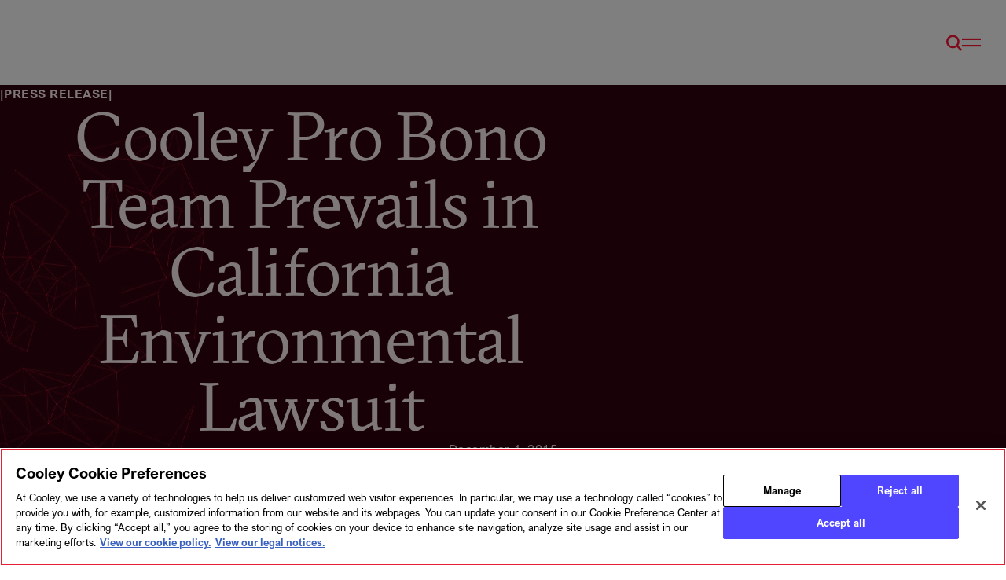

--- FILE ---
content_type: text/html; charset=utf-8
request_url: https://www.cooley.com/news/coverage/2015/cooley-pro-bono-team-prevails-in-california-environmental-lawsuit
body_size: 16158
content:

<!DOCTYPE html>
<html lang="en-US" dir="ltr" data-page-id="be215835615b43158cd01040edeeb02d"  >
<head>
	<!-- Google Analytics Data Layer -->
	<script>
		window.dataLayer = window.dataLayer || [];
            window.dataLayer.push({
				'requesterOffice': '',
                'requesterRegion': '',
                'audienceRegion':  ''
         });
	</script>

  <!-- Preload fonts to improved performance. Usage of all italic faces is rare, so do not preload those. -->
	<link rel="preload" as="font" crossorigin="anonymous" href="/assets/fonts/ArialNovaRegular.woff2">
	<!-- <link rel="preload" as="font" crossorigin="anonymous" href="/assets/fonts/ArialNovaItalic.woff2"> -->

	<link rel="preload" as="font" crossorigin="anonymous" href="/assets/fonts/ArialNovaLight.woff2">
	<!-- <link rel="preload" as="font" crossorigin="anonymous" href="/assets/fonts/ArialNovaLightItalic.woff2"> -->

	<link rel="preload" as="font" crossorigin="anonymous" href="/assets/fonts/ArialNovaBold.woff2">
	<!-- <link rel="preload" as="font" crossorigin="anonymous" href="/assets/fonts/ArialNovaBoldItalic.woff2"> -->

	<link rel="preload" as="font" crossorigin="anonymous" href="/assets/fonts/GT-Sectra-Book.woff2">
	<link rel="preload" as="font" crossorigin="anonymous" href="/assets/fonts/GT-Sectra-Regular.woff2">

	<link rel="preload" as="font" crossorigin="anonymous" href="/assets/fonts/icomoon.woff2?bvac0h">

  <style>
		/* Icomoon font (icons) */
		@font-face {
			font-family: 'icomoon';
			src: url('/assets/fonts/icomoon.woff2?bvac0h') format('woff2');
			font-weight: normal;
			font-style: normal;
			font-display: swap;
		}
		/* Arial Nova (body text) :: Regular */
		@font-face {
			font-family: 'ArialNova';
			src: url('/assets/fonts/ArialNovaRegular.woff2') format("woff2");
			font-weight: 400;
			font-style: normal;
			font-display: swap;
		}
		/* Arial Nova (body text) :: Regular Italic */
		@font-face {
			font-family: 'ArialNova';
			src: url('/assets/fonts/ArialNovaItalic.woff2') format("woff2");
			font-weight: 400;
			font-style: italic;
			font-display: swap;
		}
		/* Arial Nova (body text) :: Light */
		@font-face {
			font-family: 'ArialNova';
			src: url('/assets/fonts/ArialNovaLight.woff2') format("woff2");
			font-weight: 300;
			font-style: normal;
			font-display: swap;
		}
		/* Arial Nova (body text) :: Light Italic */
		@font-face {
			font-family: 'ArialNova';
			src: url('/assets/fonts/ArialNovaLightItalic.woff2') format("woff2");
			font-weight: 300;
			font-style: italic;
			font-display: swap;
		}
		/* Arial Nova (body text) :: Bold */
		@font-face {
			font-family: 'ArialNova';
			src: url('/assets/fonts/ArialNovaBold.woff2') format("woff2");
			font-weight: 700;
			font-style: normal;
			font-display: swap;
		}
		/* Arial Nova (body text) :: Bold Italic */
		@font-face {
			font-family: 'ArialNova';
			src: url('/assets/fonts/ArialNovaBoldItalic.woff2') format("woff2");
			font-weight: 700;
			font-style: italic;
			font-display: swap;
		}
		/* GT Sectra (header/display text) :: Book */
		@font-face {
			font-family: 'GT-Sectra-Book';
			src: url('/assets/fonts/GT-Sectra-Book.woff2') format("woff2");
			font-weight: 300;
			font-style: normal;
			font-display: swap;
		}
		/* GT Sectra (header/display text) :: Regular */
		@font-face {
			font-family: 'GT-Sectra-Regular';
			src: url('/assets/fonts/GT-Sectra-Regular.woff2') format("woff2");
			font-weight: 400;
			font-style: normal;
			font-display: swap;
		}
	</style>

	<!-- DNS preconnects for ubiquitous external host dependencies. -->
	<link rel="preconnect" crossorigin="anonymous" href="//static.cloud.coveo.com">
	<link rel="preconnect" crossorigin="anonymous" href="//www.googletagmanager.com">
	<link rel="preconnect" crossorigin="anonymous" href="//www.google.com">
	<link rel="preconnect" crossorigin="anonymous" href="//www.gstatic.com">

	<meta charset="utf-8">

  <!-- Critical CSS -->
	<link rel="stylesheet" href="/assets/css/style.css?v=134131102686706951">

  <!-- Deferred CSS -->
  <link rel="preload" href="/assets/css/style-deferred.css?v=134131102686706951" as="style" onload="this.onload=null;this.rel='stylesheet'">
  <noscript><link rel="stylesheet" href="/assets/css/style-deferred.css?v=134131102686706951"></noscript>

	
<title>Cooley Pro Bono Team Prevails in California Environmental Lawsuit // Cooley // Global Law Firm</title>
<meta http-equiv="X-UA-Compatible" content="IE=edge">
<meta name="viewport" content="width=device-width, initial-scale=1.0">
<link rel="canonical" href="https://www.cooley.com/news/coverage/2015/cooley-pro-bono-team-prevails-in-california-environmental-lawsuit" />
<meta name="description" content=" San Diego – December 4, 2015 – On December 2, the Third District Court of Appeal threw out California&#39;s light brown apple moth pesticide program on the grounds it violates state environmental laws.&amp;nbsp; The lawsuit involved the California Department of Food and Agriculture&#39;s (CDFA) statewide pe..." />
<meta name="keywords" content="" />
<meta property="og:url" content="https://www.cooley.com/news/coverage/2015/cooley-pro-bono-team-prevails-in-california-environmental-lawsuit" />
<meta property="og:title" content="Cooley Pro Bono Team Prevails in California Environmental Lawsuit // Cooley // Global Law Firm" />
<meta property="og:description" content=" San Diego – December 4, 2015 – On December 2, the Third District Court of Appeal threw out California&#39;s light brown apple moth pesticide program on the grounds it violates state environmental laws.&amp;nbsp; The lawsuit involved the California Department of Food and Agriculture&#39;s (CDFA) statewide pe..." />
<meta property="og:image" content="https://www.cooley.com/-/media/cooley/media-logos/cooley-social-image.jpg" />
<meta property="og:image:width" content="1200" />
<meta property="og:image:height" content="630" />
<meta name="twitter:card" content="summary" />
<meta name="twitter:title" content="Cooley Pro Bono Team Prevails in California Environmental Lawsuit // Cooley // Global Law Firm" />
<meta name="twitter:description" content=" San Diego – December 4, 2015 – On December 2, the Third District Court of Appeal threw out California&#39;s light brown apple moth pesticide program on the grounds it violates state environmental laws.&amp;nbsp; The lawsuit involved the California Department of Food and Agriculture&#39;s (CDFA) statewide pe..." />
<meta name="twitter:image" content="https://www.cooley.com/-/media/cooley/media-logos/cooley-twitter-red-box-600.png" />
<meta name="twitter:creator" content="@CooleyLLP" />
<meta name="twitter:site" content="@CooleyLLP" />


	<!-- Google Tag Manager -->
	<script>
		(function (w, d, s, l, i) {
			w[l] = w[l] || []; w[l].push({
				'gtm.start':
					new Date().getTime(), event: 'gtm.js'
			}); var f = d.getElementsByTagName(s)[0],
				j = d.createElement(s), dl = l != 'dataLayer' ? '&l=' + l : ''; j.async = true; j.src =
					'https://www.googletagmanager.com/gtm.js?id=' + i + dl; f.parentNode.insertBefore(j, f);
		})(window, document, 'script', 'dataLayer', 'GTM-KX6KFHS');</script>
	<!-- End Google Tag Manager -->

	<link rel="manifest" href="/assets/pwa/manifest.json" crossorigin="use-credentials">

	<!-- FAVICON -->
	<link rel="icon" href="/assets/pwa/icons/favicon.ico">
	<link rel="icon" href="/assets/pwa/icons/favicon.svg" type="image/svg+xml">
	<link rel="apple-touch-icon" href="/assets/pwa/icons/apple-touch-icon.png">
	<meta name="theme-color" content="#33040e">
</head>
<body class="" data-page-theme="red">

	<!-- Google Tag Manager (noscript) -->
	<noscript><iframe src="https://www.googletagmanager.com/ns.html?id=GTM-KX6KFHS" height="0" width="0" style="display:none;visibility:hidden"></iframe></noscript>
	<!-- End Google Tag Manager (noscript) -->

	
<!-- BEGIN NOINDEX -->
<!-- Skip Link for a11y -->
<a class="skiplink" href="#main">Skip to main content</a>

<div class="page-container">

	<!-- Main Site Header -->
	

<!-- components/site-header/site-header.twig -->
<header class="site-header js-site-header">
	<div class="site-header-inner">

		<!-- Logo -->
		<a class="logo"
		   style="--svg-path: url('/assets/images/cooley-logo.svg')"
		   href="/"
		   aria-label="Cooley"><span class="image"></span></a>

		<!-- Accent formation videos -->



<div class="formations js-formations"
	 data-context="site-header"
	 aria-hidden="true"
	 data-folder="/assets/images/formations/site-header/red/"
	 data-sources="[&quot;branching-organic.mp4&quot;,&quot;branching-structured.mp4&quot;,&quot;divide-organic.mp4&quot;,&quot;divide-structured.mp4&quot;,&quot;network-organic.mp4&quot;,&quot;network-structured.mp4&quot;,&quot;ripple-organic.mp4&quot;,&quot;ripple-structured.mp4&quot;,&quot;web-organic.mp4&quot;,&quot;web-structured.mp4&quot;]">
</div>

		<!-- Search form overlay-->
		<section class="site-header-search js-site-header-search"
				 aria-hidden="true"
				 aria-modal="true">

			<div class="site-header-search-inner">
				



<script>
    document.addEventListener("CoveoSearchEndpointInitialized", function() {
        var searchboxElement = document.getElementById("cooley-coveo-searchbox-site-header");
        searchboxElement.addEventListener("CoveoComponentInitialized", function() {
            CoveoForSitecore.initSearchboxIfStandalone(searchboxElement, "/search");
        });
    })
</script>    <div id="cooley-coveo-searchbox-site-header_container" class="coveo-for-sitecore-search-box-container"
                     data-prebind-maximum-age='currentMaximumAge'
             data-pipeline='Replatform Default'
>
        <div id="cooley-coveo-searchbox-site-header"
             class="CoveoSearchbox"
                             data-enable-omnibox='true'
                 data-prebind-maximum-age='currentMaximumAge'
                 data-pipeline='Replatform Default'
                 data-placeholder='Enter search keywords'
                 data-clear-filters-on-new-query='false'
>
            
            
<script type="text/javascript">
    document.addEventListener("CoveoSearchEndpointInitialized", function() {
        var componentId = "cooley-coveo-searchbox-site-header";
        var componentElement = document.getElementById(componentId);

        function showError(error) {
                console.error(error);
        }

        function areCoveoResourcesIncluded() {
            return typeof (Coveo) !== "undefined";
        }

        if (areCoveoResourcesIncluded()) {
            var event = document.createEvent("CustomEvent");
            event.initEvent("CoveoComponentInitialized", false, true);
            
            setTimeout(function() {
                componentElement.dispatchEvent(event);
            }, 0);
        } else {
            componentElement.classList.add("invalid");
            showError("The Coveo Resources component must be included in this page.");
        }
    });
</script>
			<div class="CoveoAnalytics"></div>
            <div class="CoveoForSitecoreBindWithUserContext"></div>
            <div class="CoveoForSitecoreExpressions"></div>
            <div class="CoveoForSitecoreConfigureSearchHub" data-sc-search-hub="Search"></div>
        </div>
        
    </div>

			</div>
		</section>


		<!-- Nav Buttons -->
		<div class="triggers">

			<!-- Translation Toggle -->

			<!-- Search Toggle -->
			<button class="toggle-search js-toggle-search icon-header-search"
					type="button"
					aria-label="Toggle Search Open/Closed">
			</button>

			<!-- Hamburger Menu Trigger -->
			<button class="menu-open js-menu-open icon-menu"
					type="button"
					aria-label="Open Menu">
			</button>

		</div>

	</div>

	<script>
		function createCookie(name, value, days) {
			var expires;
			if (days) {
				var date = new Date();
				date.setTime(date.getTime() + (days * 24 * 60 * 60 * 1000));
				expires = "; expires=" + date.toGMTString();
			}
			else {
				expires = "";
			}
			document.cookie = name + "=" + value + expires + "; path=/";
		}

		function getCookie(c_name) {
			if (document.cookie.length > 0) {
				c_start = document.cookie.indexOf(c_name + "=");
				if (c_start != -1) {
					c_start = c_start + c_name.length + 1;
					c_end = document.cookie.indexOf(";", c_start);
					if (c_end == -1) {
						c_end = document.cookie.length;
					}
					return unescape(document.cookie.substring(c_start, c_end));
				}
			}
			return "";
		}

		document.addEventListener('click', function (event) {

			// Handle language toggle dropdown clicks
			var isLanguageToggleOption = event.target.closest('.language-toggle li[role="option"]');
			if (isLanguageToggleOption) {
				var dataValue = isLanguageToggleOption.getAttribute('data-value');
				var langPrefCookieKey = 'user_language_preference';

				if (dataValue && dataValue.toLowerCase().includes('zh-cn')) {
					createCookie(langPrefCookieKey, 'zh-cn', 365);
				} else {
					createCookie(langPrefCookieKey, 'en', 365);
				}
				return;
			}
		}, true);
	</script>
</header>




	<!-- Hamburger Menu -->
	
<section class="hamburger-menu js-hamburger-menu"
		 aria-hidden="true"
		 aria-modal="true"
		 data-theme-tone="mid">

	<div class="inner">

		<!-- Close Button -->
		<button class="menu-close js-menu-close" type="button" aria-label="Close"></button>

		<!-- Utility Nav -->
		<nav class="hamburger-menu-utility" aria-label="Utility Navigation">
			<!-- Utility Nav -->
			<ul class="hamburger-menu-utility-list js-hamburger-menu-utility-list">
					<li>
						<a class="p -lg" href="/about/contact" target="" data-active="false">Contact</a>
					</li>
					<li>
						<a class="p -lg" href="/news/search-media/filtered-our-news" target="" data-active="false">News</a>
					</li>
					<li>
						<a class="p -lg" href="/events" target="" data-active="false">Events</a>
					</li>
					<li>
						<a class="p -lg" href="/about/alumni" target="" data-active="false">Alumni</a>
					</li>
					<li>
						<a class="p -lg" href="https://i.cooley.com/l/708103/2025-05-05/284jbv" target="_blank" data-active="false">Sign up</a>
					</li>
			</ul>
		</nav>

		<!-- Main Nav -->
        <nav class="nav" 
             aria-label="Main Navigation"
             data-theme-tone="dark-light"
             data-bg="false">

			<!-- Main -->
            <ul class="hamburger-menu-nav-list js-hamburger-menu-nav-list">
					<li>
						<!-- Top Level Link-->
						<a class="h3" href="/about" target="" data-active="false">About</a>
					</li>
					<li>
						<!-- Top Level Link-->
						<a class="h3" href="/people" target="" data-active="false">People</a>
					</li>
					<li>
						<!-- Top Level Link-->
						<a class="h3" href="/services" target="" data-active="false">Services</a>
					</li>
					<li>
						<!-- Top Level Link-->
						<a class="h3" href="/news" target="" data-active="false">Insights</a>
					</li>
					<li>
						<!-- Top Level Link-->
						<a class="h3" href="/diversity" target="" data-active="false">Diversity</a>
					</li>
					<li>
						<!-- Top Level Link-->
						<a class="h3" href="/careers" target="" data-active="false">Careers</a>
					</li>
					<li>
						<!-- Top Level Link-->
						<a class="h3" href="/about/geographies" target="" data-active="false">Geographies</a>
					</li>
			</ul>

		</nav>


		<!-- Search -->
		<div class="hamburger-menu-search">

			



<script>
    document.addEventListener("CoveoSearchEndpointInitialized", function() {
        var searchboxElement = document.getElementById("cooley-coveo-searchbox-hamburger-menu");
        searchboxElement.addEventListener("CoveoComponentInitialized", function() {
            CoveoForSitecore.initSearchboxIfStandalone(searchboxElement, "/search");
        });
    })
</script>    <div id="cooley-coveo-searchbox-hamburger-menu_container" class="coveo-for-sitecore-search-box-container"
                     data-prebind-maximum-age='currentMaximumAge'
             data-pipeline='Replatform Default'
>
        <div id="cooley-coveo-searchbox-hamburger-menu"
             class="CoveoSearchbox"
                             data-enable-omnibox='true'
                 data-prebind-maximum-age='currentMaximumAge'
                 data-pipeline='Replatform Default'
                 data-placeholder='Enter search keywords'
                 data-clear-filters-on-new-query='false'
>
            
            
<script type="text/javascript">
    document.addEventListener("CoveoSearchEndpointInitialized", function() {
        var componentId = "cooley-coveo-searchbox-hamburger-menu";
        var componentElement = document.getElementById(componentId);

        function showError(error) {
                console.error(error);
        }

        function areCoveoResourcesIncluded() {
            return typeof (Coveo) !== "undefined";
        }

        if (areCoveoResourcesIncluded()) {
            var event = document.createEvent("CustomEvent");
            event.initEvent("CoveoComponentInitialized", false, true);
            
            setTimeout(function() {
                componentElement.dispatchEvent(event);
            }, 0);
        } else {
            componentElement.classList.add("invalid");
            showError("The Coveo Resources component must be included in this page.");
        }
    });
</script>
			<div class="CoveoAnalytics"></div>
            <div class="CoveoForSitecoreBindWithUserContext"></div>
            <div class="CoveoForSitecoreExpressions"></div>
            <div class="CoveoForSitecoreConfigureSearchHub" data-sc-search-hub="Search"></div>
        </div>
        
    </div>


		</div>
	</div>

</section>


	<main id="main">
        <article class="grid-container">
            <!-- END NOINDEX -->
            




<!-- components/hero-media-article/hero-media-article.twig -->
<article class="hero hero-media-article"
         data-theme-tone="dark-light"
         data-scroll
         data-gsap-animation="stagger-fade-in-up">




<div class="formations js-formations"
	 data-context="hero-details"
	 aria-hidden="true"
	 data-folder="/assets/images/formations/hero-details/red/"
	 data-sources="[&quot;branching-organic.mp4&quot;,&quot;branching-structured.mp4&quot;,&quot;divide-organic.mp4&quot;,&quot;divide-structured.mp4&quot;,&quot;network-organic.mp4&quot;,&quot;network-structured.mp4&quot;,&quot;ripple-organic.mp4&quot;,&quot;ripple-structured.mp4&quot;,&quot;web-organic.mp4&quot;]">
</div>
    <div class="inner">

        <div class="eyebrow -vert-line-sandwich" data-gsap>Press Release</div>

        <div class="titles">
            <h1 class="h2 title" data-gsap>Cooley Pro Bono Team Prevails in California Environmental Lawsuit</h1>


        </div>

            <div class="p meta" data-gsap>
                    <time class="datetime">
                        December 4, 2015
                    </time>

            </div>




            

<div class="social-outer" data-gsap>
    <!-- BEGIN NOINDEX -->
    <aside class="social-share js-social-share">
        <ul class="list">
                <li class="p -sm" aria-hidden="true">Share</li>

            <li><a data-service="linkedin" href="#"><span class="sr-text">Share on LinkedIn</span></a></li>
            <li><a data-service="x" href="#"><span class="sr-text">Share on X</span></a></li>
            <li><a data-service="facebook" href="#"><span class="sr-text">Share on Facebook</span></a></li>

            <li><a data-service="email" href="mailto:?subject=From%20Cooley%20-%20Cooley%20Pro%20Bono%20Team%20Prevails%20in%20California%20Environmental%20Lawsuit&body=Hi there -%0a%0aI thought you would be interested in this content from Cooley:%0a%0ahttps%3a%2f%2fwww.cooley.com%2fnews%2fcoverage%2f2015%2fcooley-pro-bono-team-prevails-in-california-environmental-lawsuit"><span class="sr-text">Share with Email</span></a></li>
        </ul>
    </aside>
    <!-- END NOINDEX -->
</div>


    </div>
</article>





<!-- components/detail-layout/detail-layout.twig -->
<article class="rich-text " data-theme-tone="solid" data-gsap-animation="stagger-fade-in-up">
    <div class="inner wysiwyg-content" data-gsap>
                <p><strong>San Diego – December 4, 2015 –</strong> On December 2, the Third District Court of Appeal threw out California's light brown apple moth pesticide program on the grounds it violates state environmental laws.&nbsp; </p>
<p>The lawsuit involved the California Department of Food and Agriculture's (CDFA) statewide pesticide campaign for the light brown apple moth. The controversial program began by aerially spraying untested pesticides over populated areas of Monterey and Santa Cruz counties in 2007, resulting in hundreds of complaints of harm to human health and wildlife. The apple moth program has cost $6 million in federal funds during the past two years and targets an insect that, to date, has not caused documented damage to crops or wild plants in California. </p>
<p>The ruling hinged on the state's last-minute shift in the program's goal, which began as "eradication" and changed to ongoing "control" of the apple moth. CDFA made this major change in plans when approving the program; however, it did so without analyzing the health and environmental impacts of an indefinite control program, and without reconsidering less-toxic control strategies that the agency had dismissed because those strategies would not "eradicate" the moth. </p>
<p>CDFA also failed to study feasible alternatives to its pesticide-based strategy. The court concluded that the state's analysis "was fatally defective in failing to study a range of reasonable alternatives." </p>
<p>"This ruling vindicates our claim that a state agency cannot engage in bait and switch, presenting one program to the public but approving a significantly different program after the public review period ends," said Summer Wynn, litigation attorney at Cooley. "The court's decision affirms the California Environmental Quality Act's fundamental requirements for informing the public and decision makers." </p>
<p>Working with Earthjustice and the office of the San Francisco City Attorney, Wynn and Kathleen Goodhart of Cooley represented the petitioners, including Our Children's Earth Foundation, the cities of Albany, Berkeley and Richmond, Mothers of Marin Against the Spray, Stop the Spray East Bay, Center for Environmental Health, Pesticide Action Network North America, Citizens for East Shore Parks, Californians for Pesticide Reform, Pesticide Watch, and the City and County of San Francisco.</p>
<p><strong>About Cooley LLP</strong></p>
<p>Clients partner with Cooley on transformative deals, complex IP and regulatory matters, and high-stakes litigation, where innovation meets the law.</p>
<p>Cooley has 850 lawyers across 12 offices in the United States, China and Europe.</p>
    </div>
</article>


<!-- components/related-cards/related-cards.twig -->
<!-- components/related-cards/related-cards.twig -->
<article class="related-cards"
         data-theme-tone="solid"
         data-scroll
         data-gsap-animation="stagger-fade-in-up">
    <div class="inner">

        <!-- LEFT COLUMN -->
            <header class="intro">
                <h2 class="eyebrow -vert-line-before" data-gsap>Related insights</h2>
            </header>
        <div class="main">
                <!-- RIGHT COLUMN :: card items (no more than 2 -->
                <ul class="items">
                        <li class="item js-link-event">


                            <h3 class="h4 item-title" data-gsap>
                                <a href="/news/coverage/2026/2026-01-13-cooley-argues-for-transgender-student-athletes-before-us-supreme-court" class="js-link-event-link">Cooley Argues for Transgender Student Athletes Before US Supreme Court</a>
                            </h3>

                                <div class="p item-meta" data-gsap>
                                        <span class="item-type">Press Release</span>
                                                                            <time class="item-date">January 13, 2026</time>
                                </div>

                        </li>
                        <li class="item js-link-event">


                            <h3 class="h4 item-title" data-gsap>
                                <a href="/news/coverage/2025/2025-10-28-cooley-among-top-firms-on-2025-law360-pulse-leaderboard" class="js-link-event-link">Cooley Among Top Firms on 2025 Law360 Pulse Leaderboard</a>
                            </h3>

                                <div class="p item-meta" data-gsap>
                                        <span class="item-type">Press Release</span>
                                                                            <time class="item-date">October 28, 2025</time>
                                </div>

                        </li>
                </ul>
                    <!-- LEFT COLUMN :: card items (2-4 -->
                    <ul class="items">
                            <li class="item js-link-event">


                                <h3 class="h4 item-title" data-gsap>
                                    <a href="/news/coverage/2025/2025-10-15-cooley-secures-resounding-win-in-college-renaming-suit" class="js-link-event-link">Cooley Secures Resounding Win in College Renaming Suit</a>
                                </h3>

                                    <div class="p item-meta" data-gsap>
                                            <span class="item-type">Press Release</span>
                                                                                    <time class="item-date">October 15, 2025</time>
                                    </div>
                            </li>
                            <li class="item js-link-event">


                                <h3 class="h4 item-title" data-gsap>
                                    <a href="/news/coverage/2025/2025-04-10-cooleys-london-lawyers-recognized-for-pro-bono-work" class="js-link-event-link">Cooley’s London Lawyers Recognized for Pro Bono Work</a>
                                </h3>

                                    <div class="p item-meta" data-gsap>
                                            <span class="item-type">Press Release</span>
                                                                                    <time class="item-date">April 10, 2025</time>
                                    </div>
                            </li>
                    </ul>

        </div>
    </div>
</article>



<!-- components/trending-articles/trending-articles.twig -->
<article class="trending-articles"
		 style="display:none;"
		 data-theme-tone="solid"
		 data-scroll
		 data-gsap-animation="stagger-fade-in-up">

	<div class="inner">

      <header class="intro">
        <h2 class="eyebrow -vert-line-before" data-gsap>Others have viewed</h2>
      </header>

      

      <script>
        document.addEventListener("CoveoSearchEndpointInitialized", function () {
          var recommendationElement = document.getElementById("cooley-coveo-recommendations-trending-article");
          recommendationElement.addEventListener("CoveoComponentInitialized", function () {
            CoveoForSitecore.initContextOnElement(recommendationElement);
            Coveo.initRecommendation(recommendationElement);
          });
        });
      </script>

      <script type="text/javascript">
        document.addEventListener("CoveoSearchEndpointInitialized", function () {
          var componentId = "cooley-coveo-recommendations-trending-article";
          var componentElement = document.getElementById(componentId);

          function showError(error) {
            console.error(error);
          }

          function areCoveoResourcesIncluded() {
            return typeof (Coveo) !== "undefined";
          }

          function checkTrendingArticlesCount(iteration) {
            $('#cooley-coveo-recommendations-trending-article').closest('article.trending-articles').removeAttr('data-show');

            if ($('#cooley-coveo-recommendations-trending-article').find('div.coveo-result-list-container').find('div.CoveoResult').length > 0) {
              $('#cooley-coveo-recommendations-trending-article').closest('article.trending-articles').attr('data-show', 'true');
            }
            else {
              if (iteration < 10) {
                setTimeout(function () {
                  checkTrendingArticlesCount(iteration + 1);
                }, 500);
              }
            }
          }


          if (areCoveoResourcesIncluded()) {
            var event = document.createEvent("CustomEvent");
            event.initEvent("CoveoComponentInitialized", false, true);

            setTimeout(function () {
              componentElement.dispatchEvent(event);
            }, 0);

            setTimeout(function () {
              checkTrendingArticlesCount(1)
            }, 500);
          } else {
            componentElement.classList.add("invalid");
            showError("The Coveo Resources component must be included in this page.");
          }
        });
      </script>

      <div id="cooley-coveo-recommendations-trending-article"
        class="CoveoRecommendation items"
        data-results-per-page='3'
        data-hide-if-no-results='true'
        data-title="Trending Articles"
        data-prebind-maximum-age='currentMaximumAge'
        data-pipeline='Trending Recommendations'>

          <div class="CoveoForSitecoreBindWithUserContext"></div>

          <div class="CoveoForSitecoreExpressions"></div>

          <div class="CoveoForSitecoreConfigureSearchHub" data-sc-search-hub="Search"></div>

          <div class="CoveoForSitecoreLocalExpression" data-sc-filter-on-sitecore-context-database="true" data-sc-filter-on-current-language="true" data-sc-filter-on-latest-version="true"></div>

          <div class="coveo-recommendations-components">
            <div>
    
    

        <div class="CoveoForSitecoreFilterExpression"
                                         data-sc-filter-scope-node='{&quot;advanced&quot; : {&quot;type&quot; : &quot;and&quot; , &quot;left&quot; : {&quot;type&quot; : &quot;or&quot; , &quot;left&quot; : {&quot;type&quot; : &quot;or&quot; , &quot;left&quot; : {&quot;type&quot; : &quot;or&quot; , &quot;left&quot; : {&quot;type&quot; : &quot;or&quot; , &quot;left&quot; : {&quot;type&quot; : &quot;field&quot; , &quot;fieldName&quot; : &quot;_template&quot; , &quot;operator&quot; : {&quot;name&quot; : &quot;==&quot; , &quot;value&quot; : 1},&quot;fieldValueType&quot; : {&quot;name&quot; : &quot;string&quot; , &quot;value&quot; : 3},&quot;fieldValues&quot; : [&quot;14AB10BC474E479F80D6E78058FC58EF&quot;]},&quot;right&quot; : {&quot;type&quot; : &quot;field&quot; , &quot;fieldName&quot; : &quot;_template&quot; , &quot;operator&quot; : {&quot;name&quot; : &quot;==&quot; , &quot;value&quot; : 1},&quot;fieldValueType&quot; : {&quot;name&quot; : &quot;string&quot; , &quot;value&quot; : 3},&quot;fieldValues&quot; : [&quot;F3CC52384F724EE699B22FF6F7CB420B&quot;]}},&quot;right&quot; : {&quot;type&quot; : &quot;not&quot; , &quot;operand&quot; : {&quot;type&quot; : &quot;field&quot; , &quot;fieldName&quot; : &quot;_template&quot; , &quot;operator&quot; : {&quot;name&quot; : &quot;==&quot; , &quot;value&quot; : 1},&quot;fieldValueType&quot; : {&quot;name&quot; : &quot;string&quot; , &quot;value&quot; : 3},&quot;fieldValues&quot; : [&quot;98CB58F1C20A4F6A8B13545BF0085908&quot;]}}},&quot;right&quot; : {&quot;type&quot; : &quot;field&quot; , &quot;fieldName&quot; : &quot;_template&quot; , &quot;operator&quot; : {&quot;name&quot; : &quot;==&quot; , &quot;value&quot; : 1},&quot;fieldValueType&quot; : {&quot;name&quot; : &quot;string&quot; , &quot;value&quot; : 3},&quot;fieldValues&quot; : [&quot;D6A76A3050AA41EE956C3B15A9D0974C&quot;]}},&quot;right&quot; : {&quot;type&quot; : &quot;field&quot; , &quot;fieldName&quot; : &quot;_template&quot; , &quot;operator&quot; : {&quot;name&quot; : &quot;==&quot; , &quot;value&quot; : 1},&quot;fieldValueType&quot; : {&quot;name&quot; : &quot;string&quot; , &quot;value&quot; : 3},&quot;fieldValues&quot; : [&quot;E6E30992EF91466D882128357F8149B2&quot;]}},&quot;right&quot; : {&quot;type&quot; : &quot;not&quot; , &quot;operand&quot; : {&quot;type&quot; : &quot;field&quot; , &quot;fieldName&quot; : &quot;_template&quot; , &quot;operator&quot; : {&quot;name&quot; : &quot;==&quot; , &quot;value&quot; : 1},&quot;fieldValueType&quot; : {&quot;name&quot; : &quot;string&quot; , &quot;value&quot; : 3},&quot;fieldValues&quot; : [&quot;FE5DD82648C6436DB87A7C4210C7413B&quot;]}}}}'
>
        </div>
</div>

            

    <div class="CoveoForSitecoreAnalytics"
        >
    </div>
<div>
    

        <div class="CoveoAnalytics"
                            data-prebind-endpoint='coveoForSitecoreAnalyticsEndpoint'
                data-prebind-anonymous='isAnonymous'
                data-prebind-search-hub='currentPageName'
                data-prebind-send-to-cloud='analyticsEnabled'
>
        </div>
</div>
          </div>

          <div class="coveo-recommendation-body trending-articles-content">
              <div id="cooley-coveo-results-list-trending-articles"
                class="CoveoResultList"
                data-layout='card'
                data-wait-animation='fade'
                data-auto-select-fields-to-include='false'>
                  <script id="cooley-file-result-template-trending-card"
                    class="result-template"
                    type="text/x-underscore-template">
                    <!-- one trending article -->
<div class="item js-link-event">

    <h3 class="h5 item-title" data-gsap>
        <% if (title && title.length > 0) {
        if (title.indexOf("//") > 0) { %>
        <a class='js-link-event-link CoveoResultLink'><%= title.split("/")[0].trim() %></a>
        <% } else { %>
        <a class='js-link-event-link CoveoResultLink'><%= title %></a>
        <% } } %>
    </h3>

    <div class="p teaser" data-gsap><%= firstSentences %></div>

    <% if ((raw.sections && raw.sections.length > 0) || (raw.contentz32xtype && raw.contentz32xtype.length > 0)) { %>
    <div class="p item-meta" data-gsap>
        <% if (raw.sections && raw.sections.length > 0) { %>
        <span class="item-publication"><%= raw.sections[0] %></span>
        <% } %>

        <% if (raw.contentz32xtype && raw.contentz32xtype.length > 0) { %>
        <span class="item-type"><%= raw.contentz32xtype[0] %></span>
        <% } %>

        <span class="item-date CoveoFieldValue" data-field="<%= coveoFieldName('@sortdatecoveo') %>" data-helper="date" data-helper-options-predefined-format="MMMM d, yyyy"></span>
    </div>
    <% } %>
</div>
                  </script>
              </div>
          </div>
      </div>

    </div>
</article>



<!-- components/related-cards/related-cards.twig -->



<!-- components/related-services/related-services.twig -->
<article class="related-services"
		 data-theme-tone="solid"
		 data-scroll
		 data-gsap-animation="stagger-fade-in-up">
	<div class="inner">

		<header class="intro">
			<!-- BEGIN NOINDEX -->
			<h2 class="eyebrow -vert-line-before" data-gsap>Related services</h2>
			<!-- END NOINDEX -->
		</header>


		<!-- Need to chunk out items into 2 columns -->
		<!-- RIGHT COLUMN -->
		<div class="main">
			<!-- Array chunk 1 of 2 -->
			<ul class="items">
					<li class="item js-link-event" data-gsap>
							<h3 class="h6 item-title">
								<a href="/services/practice/pro-bono" class="js-link-event-link">Pro Bono</a>
							</h3>
					</li>
			</ul>
			<!-- Array chunk 2 of 2 -->
			<ul class="items">
			</ul>
		</div>

		<!-- LEFT Column Outro -->


		<div class="outro">
			<!-- BEGIN NOINDEX -->
			<a href="/services"
			   class="btn"
			   data-gsap>View all</a>
			<!-- END NOINDEX -->
		</div>

	</div>
</article>


<!-- components/people-carousel/people-carousel.twig -->
<article class="people-carousel js-people-carousel"
         data-theme-tone="solid"
         data-scroll
         data-gsap-animation="stagger-fade-in-up">
    <div class="inner">

        <header class="intro">
                <h2 class="eyebrow -vert-line-before" data-gsap>Related Contacts</h2>

        </header>


        <div class="main">
            <div class="swiper js-swiper">
                <div class="items swiper-wrapper">
                        <div class="item swiper-slide js-link-event">
                            <picture class="media-wrapper" data-gsap="true">
                                    <img src="/-/media/cooley/bio-images/pitch/goodhart-kathleen-02095-pitch.jpg?cx=0&amp;cy=0&amp;cw=222&amp;ch=270&amp;hash=391FCEABA7A9BB2734816FE3170167ED" width="222" height="270" alt="" loading="lazy">
                            </picture>

                            <div class="meta" data-gsap>
                                <a class="p -sm -b title js-link-event-link" href="/people/kathleen-goodhart">Kathleen Goodhart</a>
                                <div class="p -sm position">Senior Counsel</div>
                                <div class="p -sm location">San Francisco</div>
                            </div>
                        </div>
                        <div class="item swiper-slide js-link-event">
                            <picture class="media-wrapper" data-gsap="true">
                                    <img src="/-/media/cooley/bio-images/pitch/wynn-summer-13025-pitch.jpg?cx=0&amp;cy=0&amp;cw=222&amp;ch=270&amp;hash=FDCA0235F86B4CF5D6F4B8828C8075AE" width="222" height="270" alt="" loading="lazy">
                            </picture>

                            <div class="meta" data-gsap>
                                <a class="p -sm -b title js-link-event-link" href="/people/summer-wynn">Summer Wynn</a>
                                <div class="p -sm position">Partner</div>
                                <div class="p -sm location">San Diego</div>
                            </div>
                        </div>
                </div>
            </div>

        </div>


    </div>
</article>


            <!-- BEGIN NOINDEX -->
            

<!-- components/detail-layout/detail-layout.twig -->
<article class="rich-text -disclaimer" data-theme-tone="solid" data-gsap-animation="stagger-fade-in-up">
    <div class="inner wysiwyg-content" data-gsap>
                <p>This content is provided for general informational purposes only, and your access or use of the content does not create an attorney-client relationship between you or your organization and Cooley LLP, Cooley (UK) LLP, or any other affiliated practice or entity (collectively referred to as "Cooley"). By accessing this content, you agree that the information provided does not constitute legal or other professional advice. This content is not a substitute for obtaining legal advice from a qualified attorney licensed in your jurisdiction, and you should not act or refrain from acting based on this content. This content may be changed without notice. It is not guaranteed to be complete, correct or up to date, and it may not reflect the most current legal developments. Prior results do not guarantee a similar outcome. Do not send any confidential information to Cooley, as we do not have any duty to keep any information you provide to us confidential. When advising companies, our attorney-client relationship is with the company, not with any individual. This content may have been generated with the assistance of artificial intelligence (Al) in accordance with our Al Principles, may be considered Attorney Advertising and is subject to our <a href="https://www.cooley.com/legal-notices">legal notices</a>.</p>
    </div>
</article>

            
        </article>
        


<!-- components/site-footer/site-footer.twig -->
<footer class="site-footer"
        data-theme-tone="mid"
        data-gsap-animation="stagger-fade-in-up"
        data-scroll>


    <!-- Footer Top (Mid/Red) / Email Signup -->
        <div class="site-footer-top">
            <div class="site-footer-top-inner" data-gsap>

                    <h2 class="h3 title">Want to receive alerts from Cooley?</h2>

                    <a class="btn -lg" href="https://i.cooley.com/l/708103/2025-05-05/284jbv" target="_blank">Sign up</a>
            </div>
        </div>


    <!-- Footer Bottom (Dark)-->
    <div class="site-footer-bottom" data-theme-tone="dark-light">

        <!-- Accent formation video-->



<div class="formations js-formations"
	 data-context="site-footer"
	 aria-hidden="true"
	 data-folder="/assets/images/formations/site-footer/red/"
	 data-sources="[&quot;branching-organic.mp4&quot;,&quot;branching-structured.mp4&quot;,&quot;divide-organic.mp4&quot;,&quot;divide-structured.mp4&quot;,&quot;network-organic.mp4&quot;,&quot;network-structured.mp4&quot;,&quot;ripple-organic.mp4&quot;,&quot;ripple-structured.mp4&quot;,&quot;web-organic.mp4&quot;]">
</div>

        <!-- Logo + Menus -->
        <div class="site-footer-bottom-inner" data-gsap>

			<a class="logo"
			   style="--svg-path: url('/assets/images/cooley-logo.svg')"
			   href="/"
			   aria-label="Cooley"><span class="image"></span></a>

            <!--- Nav Links List -->
                <nav class="site-footer-bottom-nav">
                    <ul class="p-reg">
                            <li>
                                <a class="-vert-line-before" href="/" target="">Home</a>
                            </li>
                            <li>
                                <a class="-vert-line-before" href="/people" target="">People</a>
                            </li>
                            <li>
                                <a class="-vert-line-before" href="/services" target="">Services</a>
                            </li>
                            <li>
                                <a class="-vert-line-before" href="/news" target="">Insights</a>
                            </li>
                            <li>
                                <a class="-vert-line-before" href="/about" target="">About</a>
                            </li>
                            <li>
                                <a class="-vert-line-before" href="/diversity" target="">Diversity</a>
                            </li>
                            <li>
                                <a class="-vert-line-before" href="/careers" target="">Careers</a>
                            </li>
                            <li>
                                <a class="-vert-line-before" href="/about/geographies" target="">Geographies</a>
                            </li>

                            <li>
                                <a class="-vert-line-before" href="/about/contact" target="">Contact us</a>
                            </li>

                                <li>
                                    <a class="-vert-line-before" href="/corporate-content/rss-feeds/media-rss-feed" target="_blank">Media RSS Feed</a>
                                </li>
                                <li>
                                    <a class="-vert-line-before" href="/legal-notices" target="">Legal Notices &amp; Privacy Policy</a>
                                </li>
                                <li>
                                    <a class="-vert-line-before" href="/landing/attorney-advertising" target="">Attorney Advertising</a>
                                </li>
                    </ul>
                </nav>



            <div class="site-footer-bottom-final" data-gsap>

                <!-- Social Links-->
                    <nav class="site-footer-bottom-social" aria-label="Social Media Links">
                        <ul>
                                <li>
                                    <a class="icon-linkedin" href="https://www.linkedin.com/company/cooleyllp" target="_blank" rel="noopener" aria-label="linkedin">
                                        <span class="sr-text">https://www.linkedin.com/company/cooleyllp</span>
                                    </a>
                                </li>
                                                            <li>
                                    <a class="icon-twitter" href="https://twitter.com/CooleyLLP" target="_blank" rel="noopener" aria-label="twitter">
                                        <span class="sr-text">https://twitter.com/CooleyLLP</span>
                                    </a>
                                </li>
                                                            <li>
                                    <a class="icon-instagram" href="https://www.instagram.com/cooley_llp/" target="_blank" rel="noopener" aria-label="instagram">
                                        <span class="sr-text">https://www.instagram.com/cooley_llp/</span>
                                    </a>
                                </li>
                                                            <li>
                                    <a class="icon-facebook" href="https://www.facebook.com/CooleyLLP" target="_blank" rel="noopener" aria-label="facebook">
                                        <span class="sr-text">https://www.facebook.com/CooleyLLP</span>
                                    </a>
                                </li>
                        </ul>
                    </nav>
                <!-- Legal Text -->
                <div class="site-footer-bottom-legal">
                    <p class="-xs">&copy; 2026 Cooley LLP and Cooley (UK) LLP.  All rights reserved.</p>
                    <p class="-xs">Cooley&reg; is a registered service mark of Cooley LLP in the United States and European Union as well as certain other jurisdictions.</p>
                </div>
            </div>
        </div>
    </div>
</footer>

	</main>
	
	

        <script>
            // Code snippet to load and log page view analytics.
            // Imported from https://github.com/coveo/coveo.analytics.js
			
			//2023 Dec Updated coveoua.js to version 2 https://docs.coveo.com/en/n58b7080/coveo-for-sitecore-v5/page-view-analytics-showing-as-invalid
            //                               ticket    https://interactivestrategies.teamwork.com/app/tasks/31689368
            (function (c, o, v, e, O, u, a) {
                a = 'coveoua'; c[a] = c[a] || function () { (c[a].q = c[a].q || []).push(arguments) };
                c[a].t = Date.now(); u = o.createElement(v); u.async = 1; u.src = e;
                O = o.getElementsByTagName(v)[0]; O.parentNode.insertBefore(u, O)
            })(window, document, 'script', 'https://static.cloud.coveo.com/coveo.analytics.js/2/coveoua.js');

            document.addEventListener("CoveoSearchEndpointInitialized", function () {
                var accessToken = Coveo && Coveo.SearchEndpoint && Coveo.SearchEndpoint.defaultEndpoint && Coveo.SearchEndpoint.defaultEndpoint.accessToken
                    ? Coveo.SearchEndpoint.defaultEndpoint.accessToken.token
                    : "";

                var customMetadata = {"contentIdKey" : "permanentid" , "contentType" : "Press Release" , "contentLanguage" : "en" , "contentIdValue" : "BE215835615B43158CD01040EDEEB02D" , "anonymous" : true};

                if (typeof (CoveoForSitecoreUserContext) !== "undefined") {
                    var currentContext = CoveoForSitecoreUserContext.handler.getContext();
                    Object.keys(currentContext).forEach(function(key) {
                        customMetadata["c_context_" + key] = currentContext[key];
                    });
                }

                coveoua('onLoad', function() {
                    // Completely overrides the way the base URL is resolved since the default implementation appends a `/rest` that we do not want.
                    // Remove when migrating to version 2+
                    Object.defineProperty(coveoanalytics.CoveoAnalyticsClient.prototype, 'baseUrl', { get() { return "/coveo/rest/ua" + "/v15" }});
                    coveoua('init', accessToken);
                    coveoua('send', 'view', customMetadata);
                });
            });

        </script>

	<!-- END NOINDEX -->
</div>
<!-- BEGIN NOINDEX -->
<!-- Blocker for hamburger menu and header search -->
<div class="js-blocker"></div>
<!-- END NOINDEX -->

	<!-- BEGIN NOINDEX -->
	<!-- JQuery -->
	<script src="/assets/js/jquery.min.js"></script>
	<script src="https://www.google.com/recaptcha/api.js"></script>

	<!-- Coveo Search Resources -->
	<link rel="stylesheet" href="https://static.cloud.coveo.com/searchui/v2.10099/css/CoveoFullSearch.css" />
<link rel="stylesheet" href="https://static.cloud.coveo.com/coveoforsitecore/ui/v0.57.10/css/CoveoForSitecore.css" />
<script class="coveo-script" type="text/javascript" src='https://static.cloud.coveo.com/searchui/v2.10099/js/CoveoJsSearch.Lazy.min.js'></script>
<script class="coveo-for-sitecore-script" type="text/javascript" src='https://static.cloud.coveo.com/coveoforsitecore/ui/v0.57.10/js/CoveoForSitecore.Lazy.min.js'></script>
<script type="text/javascript" src="https://static.cloud.coveo.com/searchui/v2.10099/js/cultures/en.js"></script>

<div>


    
    
    <!-- Resources -->
    <div id="SearchResourcesProperties_3e88a23238214426acd9622562ecbe28"
         class="CoveoForSitecoreContext"
                    data-sc-should-have-analytics-component='true'
            data-sc-analytics-enabled='true'
            data-sc-current-language='en'
            data-prebind-sc-language-field-name='fieldTranslator'
            data-sc-language-field-name='_language'
            data-sc-labels='{&quot;Creation Time&quot; : &quot;Creation time.&quot; , &quot;Updated By&quot; : &quot;Updated by&quot; , &quot;Last Time Modified&quot; : &quot;Last time modified.&quot; , &quot;Created&quot; : &quot;Created&quot; , &quot;Created By&quot; : &quot;Created by&quot; , &quot;Template&quot; : &quot;Template&quot; , &quot;Language&quot; : &quot;Language&quot; , &quot;Uniform resource identifier&quot; : &quot;URI&quot; , &quot;Search is currently unavailable&quot; : &quot;Oops! Something went wrong on the server.&quot; , &quot;If the problem persists contact the administrator.&quot; : &quot;If the problem persists contact the administrator.&quot; , &quot;Descending&quot; : &quot;Descending&quot; , &quot;Ascending&quot; : &quot;Ascending&quot;}'
            data-sc-maximum-age='900000'
            data-sc-page-name='Cooley Pro Bono Team Prevails in California Environmental Lawsuit'
            data-sc-page-name-full-path='/sitecore/content/Cooley/Home/News/Coverage/2015/Cooley Pro Bono Team Prevails in California Environmental Lawsuit'
            data-sc-index-source-name='Coveo_web_index - CooleyProd2023'
            data-sc-is-in-experience-editor='false'
            data-sc-is-user-anonymous='true'
            data-sc-item-uri='sitecore://web/{BE215835-615B-4315-8CD0-1040EDEEB02D}?lang=en&amp;ver=1'
            data-sc-item-id='be215835-615b-4315-8cd0-1040edeeb02d'
            data-prebind-sc-latest-version-field-name='fieldTranslator'
            data-sc-latest-version-field-name='_latestversion'
            data-sc-rest-endpoint-uri='/coveo/rest'
            data-sc-analytics-endpoint-uri='/coveo/rest/ua'
            data-sc-site-name='cooley'
            data-sc-field-prefix='f'
            data-sc-field-suffix='20190'
            data-sc-prefer-source-specific-fields='false'
            data-sc-external-fields='[{&quot;fieldName&quot;:&quot;permanentid&quot;,&quot;shouldEscape&quot;:false}]'
            data-sc-source-specific-fields='[{&quot;fieldName&quot;:&quot;attachmentparentid&quot;},{&quot;fieldName&quot;:&quot;author&quot;},{&quot;fieldName&quot;:&quot;clickableuri&quot;},{&quot;fieldName&quot;:&quot;collection&quot;},{&quot;fieldName&quot;:&quot;concepts&quot;},{&quot;fieldName&quot;:&quot;date&quot;},{&quot;fieldName&quot;:&quot;filetype&quot;},{&quot;fieldName&quot;:&quot;indexeddate&quot;},{&quot;fieldName&quot;:&quot;isattachment&quot;},{&quot;fieldName&quot;:&quot;language&quot;},{&quot;fieldName&quot;:&quot;printableuri&quot;},{&quot;fieldName&quot;:&quot;rowid&quot;},{&quot;fieldName&quot;:&quot;size&quot;},{&quot;fieldName&quot;:&quot;source&quot;},{&quot;fieldName&quot;:&quot;title&quot;},{&quot;fieldName&quot;:&quot;topparent&quot;},{&quot;fieldName&quot;:&quot;topparentid&quot;},{&quot;fieldName&quot;:&quot;transactionid&quot;},{&quot;fieldName&quot;:&quot;uri&quot;},{&quot;fieldName&quot;:&quot;urihash&quot;}]'
>
    </div>
    <script type="text/javascript">
        var endpointConfiguration = {
            itemUri: "sitecore://web/{BE215835-615B-4315-8CD0-1040EDEEB02D}?lang=en&amp;ver=1",
            siteName: "cooley",
            restEndpointUri: "/coveo/rest"
        };
        if (typeof (CoveoForSitecore) !== "undefined") {
            CoveoForSitecore.SearchEndpoint.configureSitecoreEndpoint(endpointConfiguration);
            CoveoForSitecore.version = "5.0.1153.1";
            var context = document.getElementById("SearchResourcesProperties_3e88a23238214426acd9622562ecbe28");
            if (!!context) {
                CoveoForSitecore.Context.configureContext(context);
            }
        }
    </script>
</div>

    <!-- Google Map for Fifty Fifty Tile Map-->
    <script type="text/javascript" src="https://maps.googleapis.com/maps/api/js?key=AIzaSyCxxWA5uFEf4ihJHKfazaMg-CzsOWYrbNk"></script>

    <!-- Custom JS -->
	<script src="/assets/js/bundle.js?v=134131102686706951"></script>
	<script defer type="text/javascript" src="/CoveoCustom/Hive/custom-js/coveo-date-range-picker.min.js"></script>
	<input type="hidden" value="PRODCD1" name="machine">

	<!-- END NOINDEX -->
</body>
</html>